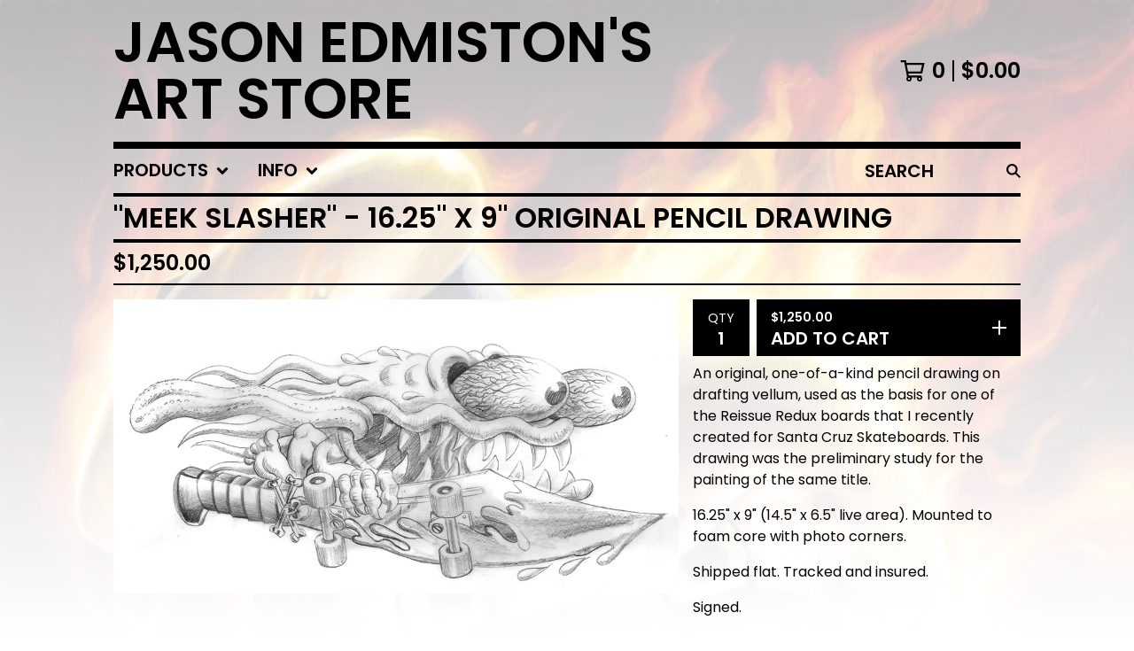

--- FILE ---
content_type: text/html; charset=utf-8
request_url: https://jasonedmiston.bigcartel.com/product/phillips-slasher-16-25-x-9-original-pencil-drawing
body_size: 10590
content:




<!DOCTYPE html>
<html class="fixed-background">
  <head>
    <title>"Meek Slasher" - 16.25" x 9" original pencil drawing | Jason Edmiston's Art Store</title>
    <meta charset="utf-8">
    <meta name="viewport" content="width=device-width, initial-scale=1">
    <link href="/theme_stylesheets/229531638/1741196262/theme.css" media="screen" rel="stylesheet" type="text/css">
    <!-- Served from Big Cartel Storefront -->
<!-- Big Cartel generated meta tags -->
<meta name="generator" content="Big Cartel" />
<meta name="author" content="Jason Edmiston&#39;s Art Store" />
<meta name="description" content="An original, one-of-a-kind pencil drawing on drafting vellum, used as the basis for one of the Reissue Redux boards that I recently created for..." />
<meta name="referrer" content="strict-origin-when-cross-origin" />
<meta name="product_id" content="81857463" />
<meta name="product_name" content="&quot;Meek Slasher&quot; - 16.25&quot; x 9&quot; original pencil drawing" />
<meta name="product_permalink" content="phillips-slasher-16-25-x-9-original-pencil-drawing" />
<meta name="theme_name" content="Roadie" />
<meta name="theme_version" content="1.0.10" />
<meta property="og:type" content="product" />
<meta property="og:site_name" content="Jason Edmiston&#39;s Art Store" />
<meta property="og:title" content="&quot;Meek Slasher&quot; - 16.25&quot; x 9&quot; original pencil drawing" />
<meta property="og:url" content="https://jasonedmiston.bigcartel.com/product/phillips-slasher-16-25-x-9-original-pencil-drawing" />
<meta property="og:description" content="An original, one-of-a-kind pencil drawing on drafting vellum, used as the basis for one of the Reissue Redux boards that I recently created for..." />
<meta property="og:image" content="https://assets.bigcartel.com/product_images/314682408/Slasher+linear.jpg?auto=format&amp;fit=max&amp;h=1200&amp;w=1200" />
<meta property="og:image:secure_url" content="https://assets.bigcartel.com/product_images/314682408/Slasher+linear.jpg?auto=format&amp;fit=max&amp;h=1200&amp;w=1200" />
<meta property="og:price:amount" content="1,250.00" />
<meta property="og:price:currency" content="USD" />
<meta property="og:availability" content="instock" />
<meta name="twitter:card" content="summary_large_image" />
<meta name="twitter:title" content="&quot;Meek Slasher&quot; - 16.25&quot; x 9&quot; original pencil drawing" />
<meta name="twitter:description" content="An original, one-of-a-kind pencil drawing on drafting vellum, used as the basis for one of the Reissue Redux boards that I recently created for..." />
<meta name="twitter:image" content="https://assets.bigcartel.com/product_images/314682408/Slasher+linear.jpg?auto=format&amp;fit=max&amp;h=1200&amp;w=1200" />
<!-- end of generated meta tags -->

<!-- Big Cartel generated link tags -->
<link rel="preconnect" href="https://fonts.googleapis.com" />
<link rel="preconnect" href="https://fonts.gstatic.com" crossorigin="true" />
<link rel="stylesheet" href="//fonts.googleapis.com/css?family=Poppins:300,400,600&amp;display=swap" type="text/css" title="Google Fonts" />
<link rel="canonical" href="https://jasonedmiston.bigcartel.com/product/phillips-slasher-16-25-x-9-original-pencil-drawing" />
<link rel="alternate" href="https://jasonedmiston.bigcartel.com/products.xml" type="application/rss+xml" title="Product Feed" />
<link rel="icon" href="/favicon.svg" type="image/svg+xml" />
<link rel="icon" href="/favicon.ico" type="image/x-icon" />
<link rel="apple-touch-icon" href="/apple-touch-icon.png" />
<!-- end of generated link tags -->

<!-- Big Cartel generated structured data -->
<script type="application/ld+json">
[{"@context":"https://schema.org","@type":"BreadcrumbList","itemListElement":[{"@type":"ListItem","position":1,"name":"Home","item":"https://jasonedmiston.bigcartel.com/"},{"@type":"ListItem","position":2,"name":"Products","item":"https://jasonedmiston.bigcartel.com/products"},{"@type":"ListItem","position":3,"name":"Originals","item":"https://jasonedmiston.bigcartel.com/category/originals"},{"@type":"ListItem","position":4,"name":"\"Meek Slasher\" - 16.25\" x 9\" original pencil drawing","item":"https://jasonedmiston.bigcartel.com/product/phillips-slasher-16-25-x-9-original-pencil-drawing"}]},{"@context":"https://schema.org","@type":"BreadcrumbList","itemListElement":[{"@type":"ListItem","position":1,"name":"Home","item":"https://jasonedmiston.bigcartel.com/"},{"@type":"ListItem","position":2,"name":"Products","item":"https://jasonedmiston.bigcartel.com/products"},{"@type":"ListItem","position":3,"name":"Pencils","item":"https://jasonedmiston.bigcartel.com/category/pencils"},{"@type":"ListItem","position":4,"name":"\"Meek Slasher\" - 16.25\" x 9\" original pencil drawing","item":"https://jasonedmiston.bigcartel.com/product/phillips-slasher-16-25-x-9-original-pencil-drawing"}]}]
</script>
<script type="application/ld+json">
{"@context":"https://schema.org/","@type":"Product","name":"\"Meek Slasher\" - 16.25\" x 9\" original pencil drawing","url":"https://jasonedmiston.bigcartel.com/product/phillips-slasher-16-25-x-9-original-pencil-drawing","description":"An original, one-of-a-kind pencil drawing on drafting vellum, used as the basis for one of the Reissue Redux boards that I recently created for Santa Cruz Skateboards. This drawing was the preliminary study for the painting of the same title.\n\n16.25\u0026quot; x 9\u0026quot; (14.5\u0026quot; x 6.5\u0026quot; live area). Mounted to foam core with photo corners.\n\nShipped flat. Tracked and insured.\n\nSigned.","sku":"81857463","image":["https://assets.bigcartel.com/product_images/314682408/Slasher+linear.jpg?auto=format\u0026fit=max\u0026h=1200\u0026w=1200"],"brand":{"@type":"Brand","name":"Jason Edmiston\u0026#39;s Art Store"},"offers":[{"@type":"Offer","name":"\"Meek Slasher\" - 16.25\" x 9\" original pencil drawing","url":"https://jasonedmiston.bigcartel.com/product/phillips-slasher-16-25-x-9-original-pencil-drawing","sku":"312372987","price":"1250.0","priceCurrency":"USD","priceValidUntil":"2027-01-23","availability":"https://schema.org/InStock","itemCondition":"NewCondition","additionalProperty":[{"@type":"PropertyValue","propertyID":"item_group_id","value":"81857463"}],"shippingDetails":[{"@type":"OfferShippingDetails","shippingDestination":{"@type":"DefinedRegion","addressCountry":"CA"},"shippingRate":{"@type":"MonetaryAmount","value":"20.0","currency":"USD"}},{"@type":"OfferShippingDetails","shippingDestination":{"@type":"DefinedRegion","addressCountry":"US"},"shippingRate":{"@type":"MonetaryAmount","value":"25.0","currency":"USD"}},{"@type":"OfferShippingDetails","shippingDestination":{"@type":"DefinedRegion","addressCountry":"AT"},"shippingRate":{"@type":"MonetaryAmount","value":"40.0","currency":"USD"}},{"@type":"OfferShippingDetails","shippingDestination":{"@type":"DefinedRegion","addressCountry":"AU"},"shippingRate":{"@type":"MonetaryAmount","value":"40.0","currency":"USD"}},{"@type":"OfferShippingDetails","shippingDestination":{"@type":"DefinedRegion","addressCountry":"BE"},"shippingRate":{"@type":"MonetaryAmount","value":"40.0","currency":"USD"}},{"@type":"OfferShippingDetails","shippingDestination":{"@type":"DefinedRegion","addressCountry":"BR"},"shippingRate":{"@type":"MonetaryAmount","value":"40.0","currency":"USD"}},{"@type":"OfferShippingDetails","shippingDestination":{"@type":"DefinedRegion","addressCountry":"CH"},"shippingRate":{"@type":"MonetaryAmount","value":"40.0","currency":"USD"}},{"@type":"OfferShippingDetails","shippingDestination":{"@type":"DefinedRegion","addressCountry":"CZ"},"shippingRate":{"@type":"MonetaryAmount","value":"40.0","currency":"USD"}},{"@type":"OfferShippingDetails","shippingDestination":{"@type":"DefinedRegion","addressCountry":"DE"},"shippingRate":{"@type":"MonetaryAmount","value":"40.0","currency":"USD"}},{"@type":"OfferShippingDetails","shippingDestination":{"@type":"DefinedRegion","addressCountry":"DK"},"shippingRate":{"@type":"MonetaryAmount","value":"40.0","currency":"USD"}},{"@type":"OfferShippingDetails","shippingDestination":{"@type":"DefinedRegion","addressCountry":"ES"},"shippingRate":{"@type":"MonetaryAmount","value":"40.0","currency":"USD"}},{"@type":"OfferShippingDetails","shippingDestination":{"@type":"DefinedRegion","addressCountry":"FI"},"shippingRate":{"@type":"MonetaryAmount","value":"40.0","currency":"USD"}},{"@type":"OfferShippingDetails","shippingDestination":{"@type":"DefinedRegion","addressCountry":"FR"},"shippingRate":{"@type":"MonetaryAmount","value":"40.0","currency":"USD"}},{"@type":"OfferShippingDetails","shippingDestination":{"@type":"DefinedRegion","addressCountry":"GB"},"shippingRate":{"@type":"MonetaryAmount","value":"40.0","currency":"USD"}},{"@type":"OfferShippingDetails","shippingDestination":{"@type":"DefinedRegion","addressCountry":"GR"},"shippingRate":{"@type":"MonetaryAmount","value":"40.0","currency":"USD"}},{"@type":"OfferShippingDetails","shippingDestination":{"@type":"DefinedRegion","addressCountry":"HU"},"shippingRate":{"@type":"MonetaryAmount","value":"40.0","currency":"USD"}},{"@type":"OfferShippingDetails","shippingDestination":{"@type":"DefinedRegion","addressCountry":"IE"},"shippingRate":{"@type":"MonetaryAmount","value":"40.0","currency":"USD"}},{"@type":"OfferShippingDetails","shippingDestination":{"@type":"DefinedRegion","addressCountry":"IL"},"shippingRate":{"@type":"MonetaryAmount","value":"40.0","currency":"USD"}},{"@type":"OfferShippingDetails","shippingDestination":{"@type":"DefinedRegion","addressCountry":"IN"},"shippingRate":{"@type":"MonetaryAmount","value":"40.0","currency":"USD"}},{"@type":"OfferShippingDetails","shippingDestination":{"@type":"DefinedRegion","addressCountry":"IT"},"shippingRate":{"@type":"MonetaryAmount","value":"40.0","currency":"USD"}},{"@type":"OfferShippingDetails","shippingDestination":{"@type":"DefinedRegion","addressCountry":"JP"},"shippingRate":{"@type":"MonetaryAmount","value":"40.0","currency":"USD"}},{"@type":"OfferShippingDetails","shippingDestination":{"@type":"DefinedRegion","addressCountry":"KR"},"shippingRate":{"@type":"MonetaryAmount","value":"40.0","currency":"USD"}},{"@type":"OfferShippingDetails","shippingDestination":{"@type":"DefinedRegion","addressCountry":"NL"},"shippingRate":{"@type":"MonetaryAmount","value":"40.0","currency":"USD"}},{"@type":"OfferShippingDetails","shippingDestination":{"@type":"DefinedRegion","addressCountry":"NO"},"shippingRate":{"@type":"MonetaryAmount","value":"40.0","currency":"USD"}},{"@type":"OfferShippingDetails","shippingDestination":{"@type":"DefinedRegion","addressCountry":"NZ"},"shippingRate":{"@type":"MonetaryAmount","value":"40.0","currency":"USD"}},{"@type":"OfferShippingDetails","shippingDestination":{"@type":"DefinedRegion","addressCountry":"PL"},"shippingRate":{"@type":"MonetaryAmount","value":"40.0","currency":"USD"}},{"@type":"OfferShippingDetails","shippingDestination":{"@type":"DefinedRegion","addressCountry":"PT"},"shippingRate":{"@type":"MonetaryAmount","value":"40.0","currency":"USD"}},{"@type":"OfferShippingDetails","shippingDestination":{"@type":"DefinedRegion","addressCountry":"RO"},"shippingRate":{"@type":"MonetaryAmount","value":"40.0","currency":"USD"}},{"@type":"OfferShippingDetails","shippingDestination":{"@type":"DefinedRegion","addressCountry":"SE"},"shippingRate":{"@type":"MonetaryAmount","value":"40.0","currency":"USD"}},{"@type":"OfferShippingDetails","shippingDestination":{"@type":"DefinedRegion","addressCountry":"SK"},"shippingRate":{"@type":"MonetaryAmount","value":"40.0","currency":"USD"}}]}]}
</script>

<!-- end of generated structured data -->

<script>
  window.bigcartel = window.bigcartel || {};
  window.bigcartel = {
    ...window.bigcartel,
    ...{"account":{"id":1130565,"host":"jasonedmiston.bigcartel.com","bc_host":"jasonedmiston.bigcartel.com","currency":"USD","country":{"code":"CA","name":"Canada"}},"theme":{"name":"Roadie","version":"1.0.10","colors":{"primary_text_color":"#000000","link_text_color":"#000000","link_hover_color":"#056FFA","background_color":"#FFFFFF","button_background_color":"#000000","button_text_color":"#FFFFFF","button_hover_background_color":"#056FFA"}},"checkout":{"payments_enabled":true,"paypal_merchant_id":"RBWR6XYP4UBJW"},"product":{"id":81857463,"name":"\"Meek Slasher\" - 16.25\" x 9\" original pencil drawing","permalink":"phillips-slasher-16-25-x-9-original-pencil-drawing","position":213,"url":"/product/phillips-slasher-16-25-x-9-original-pencil-drawing","status":"active","created_at":"2021-09-01T21:11:58.000Z","has_password_protection":false,"images":[{"url":"https://assets.bigcartel.com/product_images/314682408/Slasher+linear.jpg?auto=format\u0026fit=max\u0026h=1000\u0026w=1000","width":1544,"height":803}],"price":1250.0,"default_price":1250.0,"tax":0.0,"on_sale":false,"description":"An original, one-of-a-kind pencil drawing on drafting vellum, used as the basis for one of the Reissue Redux boards that I recently created for Santa Cruz Skateboards. This drawing was the preliminary study for the painting of the same title.\r\n\r\n16.25\" x 9\" (14.5\" x 6.5\" live area). Mounted to foam core with photo corners.\r\n\r\nShipped flat. Tracked and insured.\r\n\r\nSigned.","has_option_groups":false,"options":[{"id":312372987,"name":"\"Meek Slasher\" - 16.25\" x 9\" original pencil drawing","price":1250.0,"sold_out":false,"has_custom_price":false,"option_group_values":[],"isLowInventory":true,"isAlmostSoldOut":true}],"artists":[],"categories":[{"id":6165843,"name":"Originals","permalink":"originals","url":"/category/originals"},{"id":6200814,"name":"Pencils","permalink":"pencils","url":"/category/pencils"}],"option_groups":[],"shipping":[{"amount_alone":20.0,"amount_with_others":0.0,"country":{"id":7,"name":"Canada","code":"CA"}},{"amount_alone":25.0,"amount_with_others":0.0,"country":{"id":43,"name":"United States","code":"US"}},{"amount_alone":40.0,"amount_with_others":0.0}]},"page":{"type":"product"}}
  }
</script>
<script async src="https://www.paypal.com/sdk/js?client-id=AbPSFDwkxJ_Pxau-Ek8nKIMWIanP8jhAdSXX5MbFoCq_VkpAHX7DZEbfTARicVRWOVUgeUt44lu7oHF-&merchant-id=RBWR6XYP4UBJW&currency=USD&components=messages,buttons" data-partner-attribution-id="BigCartel_SP_PPCP" data-namespace="PayPalSDK"></script>
<style type="text/css">.bc-product-video-embed { width: 100%; max-width: 640px; margin: 0 auto 1rem; } .bc-product-video-embed iframe { aspect-ratio: 16 / 9; width: 100%; border: 0; }</style>
<script type="text/javascript">
  var _bcaq = _bcaq || [];
  _bcaq.push(['_setUrl','stats1.bigcartel.com']);_bcaq.push(['_trackVisit','1130565']);_bcaq.push(['_trackProduct','81857463','1130565']);
  (function() {
    var bca = document.createElement('script'); bca.type = 'text/javascript'; bca.async = true;
    bca.src = '/stats.min.js';
    var s = document.getElementsByTagName('script')[0]; s.parentNode.insertBefore(bca, s);
  })();
</script>
<script src="/assets/currency-formatter-e6d2ec3fd19a4c813ec8b993b852eccecac4da727de1c7e1ecbf0a335278e93a.js"></script>
  
<style></style>
</head>

  <body id="product_page" class="
  fixed-width

  
      below-header no-sidebar
    
  
    left-sidebar
  

 theme show-gutters">
    <a class="skip-link" href="#main">Skip to main content</a>
    <div class="background-image-overlay background-image-overlay-gradient_overlay"></div>
    
    <div class="outer-wrapper fixed-width">
      

      <header class="header">
        <div class="wrapper header-wrapper header-left-align hide-toggle">
          <button class="open-menu hamburger hamburger--squeeze" type="button" title="Open menu">
            <span class="hamburger-box">
              <span class="hamburger-inner"></span>
            </span>
          </button>

          <div class="header-branding">
            <a class="header-home-link" href="/" title="Home">
              
                Jason Edmiston's Art Store
              
            </a>
          </div>

          <a href="/cart" class="header-cart" title="View cart" aria-label="View cart">
            <span class="header-cart-icon"><svg aria-hidden="true" width="28" height="24" viewBox="0 0 32 28" xmlns="http://www.w3.org/2000/svg"><path d="M25.3749929 27.9999278c1.9329635 0 3.4999917-1.5670227 3.4999917-3.4999862 0-.991796-.4131994-1.8865006-1.0760168-2.5233628.1341029-.1041601.2011543-.1766346.2011543-.2174235V20.124952H11.1430856l-.5134952-2.6249937h17.0846227c.6174225 0 1.1513721-.4303426 1.2824829-1.0337195C30.9224827 7.82207961 31.885376 3.5 31.885376 3.5H7.89030864L7.40576172 0H.65624844v2.62499374h4.38812735L8.85027492 22.0773552c-.60364389.6289048-.9752937 1.4820598-.9752937 2.4225864 0 1.9329635 1.56702813 3.4999862 3.49999168 3.4999862 1.9329635 0 3.4999916-1.5670227 3.4999916-3.4999862 0-.5205981-.2102579-1.3028839-.4693821-1.7499958h7.938801c-.2591242.4471119-.4693821 1.2293977-.4693821 1.7461506 0 1.9368087 1.5670281 3.5038314 3.4999916 3.5038314zm1.2817352-13.1249633H10.1160953L8.40380382 6.1249854H28.5587164l-1.9019883 8.7499791zm-15.2817552 10.937474c-.7237532 0-1.3124969-.5887438-1.3124969-1.3124969 0-.7237532.5887437-1.3124969 1.3124969-1.3124969.7237531 0 1.3124969.5887437 1.3124969 1.3124969 0 .7237531-.5887438 1.3124969-1.3124969 1.3124969zm13.9999666 0c-.7237532 0-1.3124969-.5887438-1.3124969-1.3124969 0-.7237532.5887437-1.3124969 1.3124969-1.3124969s1.3124969.5887437 1.3124969 1.3124969c0 .7237531-.5887437 1.3124969-1.3124969 1.3124969z" fill-rule="nonzero"/></svg></span>
            <span class="header-cart-count">0</span>
            <span class="header-cart-total"><span data-currency-amount="0" data-currency-code="USD"><span class="currency_sign">$</span>0.00</span></span>
          </a>

        </div>
      </header>

      <div class="content-wrapper under-header">

        

            <nav class="horizontal-nav main-nav header-nav-container" aria-label="Main navigation">

              <ul class="nav" role="menubar" aria-hidden="false">
                <li class="nav-menu-item" role="menuitem" aria-haspopup="true">

                  
                    <a href="#"><span class="hover-underline">Products <svg aria-hidden="true" width="16" height="10" viewBox="0 0 10 8" xmlns="http://www.w3.org/2000/svg"><path d="M5.52498072 7.00937603l4.24998987-4.24998987c.29376151-.2906182.29376151-.76562318 0-1.05935416L9.06873448.99376537c-.2906182-.29373099-.76562317-.29373099-1.05938468 0L4.99687529 4.00627039 1.98437027.99376537c-.2906182-.29373099-.76562318-.29373099-1.05938468 0L.21874948 1.700032c-.2937615.2906182-.2937615.76562317 0 1.05935416l4.24998987 4.24998987c.2937615.2937615.76873596.2937615 1.05624137 0z" fill-rule="nonzero"/></svg></span></a>
                    <ul aria-hidden="true" role="menu" class="horizontal-nav-links">
                      <li class="horizontal-nav-link " role="menuitem"><a href="/products" tabindex="-1">All</a></li>

                      
                        
                          <li class="horizontal-nav-link"><a href="/category/new-releases" tabindex="-1">New Releases</a></li>
                        
                          <li class="horizontal-nav-link"><a href="/category/eyes-without-a-face" tabindex="-1">Eyes Without A Face</a></li>
                        
                          <li class="horizontal-nav-link"><a href="/category/screen-prints" tabindex="-1">Screen Prints</a></li>
                        
                          <li class="horizontal-nav-link"><a href="/category/giclee-prints" tabindex="-1">Giclee Prints</a></li>
                        
                          <li class="horizontal-nav-link"><a href="/category/originals" tabindex="-1">Originals</a></li>
                        
                          <li class="horizontal-nav-link"><a href="/category/pencils" tabindex="-1">Pencils</a></li>
                        
                          <li class="horizontal-nav-link"><a href="/category/toys" tabindex="-1">Toys</a></li>
                        
                          <li class="horizontal-nav-link"><a href="/category/books" tabindex="-1">Books</a></li>
                        
                          <li class="horizontal-nav-link"><a href="/category/pins" tabindex="-1">Pins</a></li>
                        
                          <li class="horizontal-nav-link"><a href="/category/paint-swatch" tabindex="-1">Paint Swatch</a></li>
                        
                          <li class="horizontal-nav-link"><a href="/category/magazines" tabindex="-1">Magazines</a></li>
                        
                          <li class="horizontal-nav-link"><a href="/category/face-cards" tabindex="-1">Face Cards</a></li>
                        
                          <li class="horizontal-nav-link"><a href="/category/fast-food-birds" tabindex="-1">Fast Food Birds</a></li>
                        
                          <li class="horizontal-nav-link"><a href="/category/keychains" tabindex="-1">Keychains</a></li>
                        
                          <li class="horizontal-nav-link"><a href="/category/holiday-cards" tabindex="-1">Holiday Cards</a></li>
                        
                          <li class="horizontal-nav-link"><a href="/category/letterpress-prints" tabindex="-1">Letterpress Prints</a></li>
                        
                          <li class="horizontal-nav-link"><a href="/category/remarques" tabindex="-1">Remarques</a></li>
                        
                      
                    </ul>
                  
                </li>

                

                
                  <li class="nav-menu-item" role="menuitem" aria-haspopup="true">
                    <a href="#"><span class="hover-underline">Info <svg aria-hidden="true" width="16" height="10" viewBox="0 0 10 8" xmlns="http://www.w3.org/2000/svg"><path d="M5.52498072 7.00937603l4.24998987-4.24998987c.29376151-.2906182.29376151-.76562318 0-1.05935416L9.06873448.99376537c-.2906182-.29373099-.76562317-.29373099-1.05938468 0L4.99687529 4.00627039 1.98437027.99376537c-.2906182-.29373099-.76562318-.29373099-1.05938468 0L.21874948 1.700032c-.2937615.2906182-.2937615.76562317 0 1.05935416l4.24998987 4.24998987c.2937615.2937615.76873596.2937615 1.05624137 0z" fill-rule="nonzero"/></svg></span></a>
                    <ul aria-hidden="true" role="menu" class="horizontal-nav-links">
                      
                        <li class="horizontal-nav-link" role="menuitem"><a href="/f-a-q" tabindex="-1">F.A.Q</a></li></li>
                      
                      <li class="horizontal-nav-link" role="menuitem"><a href="/contact" tabindex="-1">Contact</a></li>
                      
                        <li class="horizontal-nav-link" role="menuitem"><a href="http://jasonedmiston.com" tabindex="-1">Back to site</a></li>
                      
                    </ul>
                  </li>
                

              </ul>

              
                <section class="nav-section nav-section-search">
                  <form class="search-form" name="search" action="/products" method="get" accept-charset="utf8">
                    <input type="hidden" name="utf8" value='✓'>
                    <label for="below-header-search-input" class="visually-hidden">Search products</label>
                    <input id="below-header-search-input" class="search-input" name="search" placeholder="Search" type="text" autocomplete="off" />
                    <button class="button min-btn search-button" type="submit" title="Search"><svg width="16" height="16" viewBox="0 0 16 16" xmlns="http://www.w3.org/2000/svg"><path d="M6.31895387 0c3.48986186 0 6.31895383 2.82909201 6.31895383 6.31895387 0 1.36478192-.4326703 2.62850826-1.1683262 3.66149429L16 14.5106083 14.5106083 16l-4.53016014-4.5304185c-1.03298603.7356559-2.29671237 1.1683262-3.66149429 1.1683262C2.82909201 12.6379077 0 9.80881573 0 6.31895387S2.82909201 0 6.31895387 0zm0 2.10631796c-2.32657457 0-4.21263591 1.88606134-4.21263591 4.21263591 0 2.32657458 1.88606134 4.21263593 4.21263591 4.21263593 2.32657458 0 4.21263593-1.88606135 4.21263593-4.21263593 0-2.32657457-1.88606135-4.21263591-4.21263593-4.21263591z" fill-rule="evenodd"/></svg></button>
                  </form>
                </section>
              

            </nav>

        

        <aside class="sidebar left-sidebar">
          
          <nav class="sidebar-nav" aria-label="Main navigation">
            <div class="nav-section nav-section-cart">
              <a href="/cart" class="nav-cart-link" title="View cart" aria-label="View cart">
                <span class="sidebar-cart-title">Cart</span>
                <span class="sidebar-cart-count">0</span>
                <span class="sidebar-cart-total"><span data-currency-amount="0" data-currency-code="USD"><span class="currency_sign">$</span>0.00</span></span>
              </a>
            </div>
            
              <div class="nav-section nav-section-search">
                <form class="search-form" name="search" action="/products" method="get" accept-charset="utf8">
                  <input type="hidden" name="utf8" value='✓'>
                  <label for="sidebar-search-input" class="visually-hidden">Search products</label>
                  <input id="sidebar-search-input" class="search-input" name="search" placeholder="Search" type="text" autocomplete="off" />
                  <button class="button min-btn search-button" type="submit" title="Search"><svg width="18" height="18" viewBox="0 0 16 16" xmlns="http://www.w3.org/2000/svg"><path d="M6.31895387 0c3.48986186 0 6.31895383 2.82909201 6.31895383 6.31895387 0 1.36478192-.4326703 2.62850826-1.1683262 3.66149429L16 14.5106083 14.5106083 16l-4.53016014-4.5304185c-1.03298603.7356559-2.29671237 1.1683262-3.66149429 1.1683262C2.82909201 12.6379077 0 9.80881573 0 6.31895387S2.82909201 0 6.31895387 0zm0 2.10631796c-2.32657457 0-4.21263591 1.88606134-4.21263591 4.21263591 0 2.32657458 1.88606134 4.21263593 4.21263591 4.21263593 2.32657458 0 4.21263593-1.88606135 4.21263593-4.21263593 0-2.32657457-1.88606135-4.21263591-4.21263593-4.21263591z" fill-rule="evenodd"/></svg></button>
                </form>
              </div>
            

            <div class="nav-section nav-section-categories" data-type="categories">
              <div class="nav-section-title">
                
                  <button class="button min-btn toggle-nav" aria-label="Toggle category list">
                    Products
                    <svg aria-hidden="true" class="toggle-expand-icon" width="12" height="12" viewBox="0 0 12 12" xmlns="http://www.w3.org/2000/svg"><path d="M7 0v5h5v2H7v5H5V7H0V5h5V0z" fill-rule="evenodd"/></svg>
                    <svg aria-hidden="true" class="toggle-collapse-icon" width="12" height="2" viewBox="0 0 12 2" xmlns="http://www.w3.org/2000/svg"><path d="M12 0v2H0V0z" fill-rule="evenodd"/></svg>
                  </button>
                
              </div>
              
                <ul class="sidebar-nav-links sidebar-category-links">
                  <li class="sidebar-nav-link"><a href="/products">All</a></li>
                  
                    <li class="sidebar-nav-link"><a title="View New Releases" href="/category/new-releases">New Releases</a></li>
                  
                    <li class="sidebar-nav-link"><a title="View Eyes Without A Face" href="/category/eyes-without-a-face">Eyes Without A Face</a></li>
                  
                    <li class="sidebar-nav-link"><a title="View Screen Prints" href="/category/screen-prints">Screen Prints</a></li>
                  
                    <li class="sidebar-nav-link"><a title="View Giclee Prints" href="/category/giclee-prints">Giclee Prints</a></li>
                  
                    <li class="sidebar-nav-link"><a title="View Originals" href="/category/originals">Originals</a></li>
                  
                    <li class="sidebar-nav-link"><a title="View Pencils" href="/category/pencils">Pencils</a></li>
                  
                    <li class="sidebar-nav-link"><a title="View Toys" href="/category/toys">Toys</a></li>
                  
                    <li class="sidebar-nav-link"><a title="View Books" href="/category/books">Books</a></li>
                  
                    <li class="sidebar-nav-link"><a title="View Pins" href="/category/pins">Pins</a></li>
                  
                    <li class="sidebar-nav-link"><a title="View Paint Swatch" href="/category/paint-swatch">Paint Swatch</a></li>
                  
                    <li class="sidebar-nav-link"><a title="View Magazines" href="/category/magazines">Magazines</a></li>
                  
                    <li class="sidebar-nav-link"><a title="View Face Cards" href="/category/face-cards">Face Cards</a></li>
                  
                    <li class="sidebar-nav-link"><a title="View Fast Food Birds" href="/category/fast-food-birds">Fast Food Birds</a></li>
                  
                    <li class="sidebar-nav-link"><a title="View Keychains" href="/category/keychains">Keychains</a></li>
                  
                    <li class="sidebar-nav-link"><a title="View Holiday Cards" href="/category/holiday-cards">Holiday Cards</a></li>
                  
                    <li class="sidebar-nav-link"><a title="View Letterpress Prints" href="/category/letterpress-prints">Letterpress Prints</a></li>
                  
                    <li class="sidebar-nav-link"><a title="View Remarques" href="/category/remarques">Remarques</a></li>
                  
                </ul>
              
            </div>

            

            <div class="nav-section nav-section-info">
              <ul class="sidebar-nav-links compact-nav-links">
                
                  <li class="sidebar-nav-link medium-border"><a title="View F.A.Q" href="/f-a-q">F.A.Q</a></li>
                
                <li class="sidebar-nav-link medium-border"><a href="/contact">Contact</a></li>
                
                  <li class="sidebar-nav-link medium-border"><a href="http://jasonedmiston.com">Back to site</a></li>
                
              </ul>
            </div>
            
            <div class="nav-section nav-section-credit">
              <div class="badge"><a href="https://www.bigcartel.com/?utm_source=bigcartel&utm_medium=storefront&utm_campaign=1130565&utm_term=jasonedmiston" data-bc-hook="attribution" rel="nofollow">Powered by Big Cartel</a></div>
            </div>
          </nav>
        </aside>

        <main class="main main-product" id="main">
          
            

<div class="page-heading product-heading">
  <h1 class="page-title">"Meek Slasher" - 16.25" x 9" original pencil drawing</h1>
</div>
<div class="page-subheading">
  <div class="page-subheading-price">
    
      <span data-currency-amount="1250.0" data-currency-code="USD"><span class="currency_sign">$</span>1,250.00</span>
    
  </div>
  
</div>
<div class="product-page-columns">
  <div class="product-images product-image-zooming product-images-thumbs">
    <div class="primary-product-image-container">
      <img class="product-image primary-product-image product-image-zoom" src="https://assets.bigcartel.com/product_images/314682408/Slasher+linear.jpg?auto=format&fit=max&w=1000" data-zoom="https://assets.bigcartel.com/product_images/314682408/Slasher+linear.jpg?auto=format&fit=max&w=1500" alt="&quot;Meek Slasher&quot; - 16.25&quot; x 9&quot; original pencil drawing">
    </div>
    
  </div>
  <div class="product-details product-active">
    
      <form method="post" class="product-form show-sold-out" action="/cart" accept-charset="utf8">
        <input type="hidden" name="utf8" value='✓'>
        
          <input type="hidden" name="cart[add][id]" id="option" value="312372987" />
        
        <div class="product-form-controls">
          <div class="product-form-quantity-button">
            <label class="product-form-quantity ">
              <span class="product-quantity-label">Qty</span>
              <input autocomplete="off" type="number" class="product-quantity" id="quantity" name="cart[add][quantity]" type="text" min="1" value="1" >
            </label>
            <button class="button add-to-cart-button" name="submit" type="submit" title="Add to Cart" data-adding-text="Adding..." data-added-text="Added!" data-add-title="Add to Cart" data-sold-title="Sold out"data-selected-price="1250.0">
              <span class="button-add-price  visible"><span data-currency-amount="1250.0" data-currency-code="USD"><span class="currency_sign">$</span>1,250.00</span></span>
              <span class="button-add-text">Add to Cart</span>
              <span class="button-add-icon">
                <svg class="plus-icon" aria-hidden="true" width="16" height="16" viewBox="0 0 16 16" xmlns="http://www.w3.org/2000/svg"><path d="M9 0v7h7v2H9v7H7V8.999L0 9V7l7-.001V0z" fill-rule="evenodd"/></svg>
                <svg class="check-icon" aria-hidden="true" width="21" height="16" viewBox="0 0 21 16" xmlns="http://www.w3.org/2000/svg"><path d="M1.39130435 8.34782609l4.86956522 4.86956521L19.4782609 0l1.3913043 1.39130435L6.26086957 16 0 9.73913043z" fill-rule="evenodd"/></svg>
              </span>
            </button>
            <div class="product-form-cart-link-container">
              <a class="product-form-cart-link" href="/cart">
                <svg class="product-form-cart-link-icon product-form-cart-link-cart-icon" aria-hidden="true" width="32" height="28" viewBox="0 0 32 28" xmlns="http://www.w3.org/2000/svg"><path d="M25.3749929 27.9999278c1.9329635 0 3.4999917-1.5670227 3.4999917-3.4999862 0-.991796-.4131994-1.8865006-1.0760168-2.5233628.1341029-.1041601.2011543-.1766346.2011543-.2174235V20.124952H11.1430856l-.5134952-2.6249937h17.0846227c.6174225 0 1.1513721-.4303426 1.2824829-1.0337195C30.9224827 7.82207961 31.885376 3.5 31.885376 3.5H7.89030864L7.40576172 0H.65624844v2.62499374h4.38812735L8.85027492 22.0773552c-.60364389.6289048-.9752937 1.4820598-.9752937 2.4225864 0 1.9329635 1.56702813 3.4999862 3.49999168 3.4999862 1.9329635 0 3.4999916-1.5670227 3.4999916-3.4999862 0-.5205981-.2102579-1.3028839-.4693821-1.7499958h7.938801c-.2591242.4471119-.4693821 1.2293977-.4693821 1.7461506 0 1.9368087 1.5670281 3.5038314 3.4999916 3.5038314zm1.2817352-13.1249633H10.1160953L8.40380382 6.1249854H28.5587164l-1.9019883 8.7499791zm-15.2817552 10.937474c-.7237532 0-1.3124969-.5887438-1.3124969-1.3124969 0-.7237532.5887437-1.3124969 1.3124969-1.3124969.7237531 0 1.3124969.5887437 1.3124969 1.3124969 0 .7237531-.5887438 1.3124969-1.3124969 1.3124969zm13.9999666 0c-.7237532 0-1.3124969-.5887438-1.3124969-1.3124969 0-.7237532.5887437-1.3124969 1.3124969-1.3124969s1.3124969.5887437 1.3124969 1.3124969c0 .7237531-.5887437 1.3124969-1.3124969 1.3124969z" fill-rule="nonzero"/></svg>
                <span class="product-form-cart-link-text">Go to Cart</span>
                <svg class="product-form-cart-link-icon product-form-cart-link-arrow-icon" aria-hidden="true" width="21" height="20" viewBox="0 0 21 20" xmlns="http://www.w3.org/2000/svg"><path d="M10.445798 0l9.9966372 9.99663714-.0035344.00381736.0035344.0029084L10.445798 20l-1.87436943-1.8743695L15.1964286 11.5H0v-3h15.1964286L8.57142857 1.87436946z" fill-rule="evenodd"/></svg>
              </a>
            </div>
          </div>
          
          
        </div>
      </form>
    
    
    
      <div class="product-detail-tab-section product-description">
        <p>An original, one-of-a-kind pencil drawing on drafting vellum, used as the basis for one of the Reissue Redux boards that I recently created for Santa Cruz Skateboards. This drawing was the preliminary study for the painting of the same title.</p>
<p>16.25" x 9" (14.5" x 6.5" live area). Mounted to foam core with photo corners.</p>
<p>Shipped flat. Tracked and insured.</p>
<p>Signed.</p>
      </div>
    
    
  </div>
</div>



  <aside class="related-products-container" data-num-products="3" role="complementary" aria-label="Related products">
    <div class="all-similar-products" style="display: none">
          
            
              
              
              
              <a class="prod-thumb product-image-small under_image left-align crop-to-square show-quickview" href="/product/the-devil-s-eyes-13-x-16-original-pencil-drawing" title="View &quot;The Devil&#39;s Eyes&quot; - 13&quot; x 16&quot; original pencil drawing">
                <div class="prod-thumb-container">
                  <figure class="product-list-image-container">
                    <img alt="" class="lazy product-list-image 
                
                  image-tall
                
              " src="https://assets.bigcartel.com/product_images/374985181/Halloween+TV+edit+side+profile+linear.jpg?auto=format&fit=max&w=50" data-src="https://assets.bigcartel.com/product_images/374985181/Halloween+TV+edit+side+profile+linear.jpg?auto=format&fit=max&w=350" data-srcset="https://assets.bigcartel.com/product_images/374985181/Halloween+TV+edit+side+profile+linear.jpg?auto=format&fit=max&w=700 2x, https://assets.bigcartel.com/product_images/374985181/Halloween+TV+edit+side+profile+linear.jpg?auto=format&fit=max&w=350 1x">
                    
                  </figure>
                </div>
                <div class="prod-thumb-info">
                  <div class="prod-thumb-background"></div>
                  <div class="prod-thumb-info-headers">
                    <div class="prod-thumb-name">"The Devil's Eyes" - 13" x 16" original pencil drawing</div>
                    <div class="prod-thumb-price">
                      
                        <span data-currency-amount="2000.0" data-currency-code="USD"><span class="currency_sign">$</span>2,000.00</span>
                      
                    </div>
                    
                  </div>
                </div>
              </a>
            
          
            
              
              
              
              <a class="prod-thumb product-image-small under_image left-align crop-to-square show-quickview" href="/product/a-fucking-pencil-hand-embellished-ewaf-pencil" title="View &quot;A Fucking Pencil&quot; - hand embellished EWAF pencil">
                <div class="prod-thumb-container">
                  <figure class="product-list-image-container">
                    <img alt="" class="lazy product-list-image 
                
                  image-square
                
              " src="https://assets.bigcartel.com/product_images/247682582/John+Wick+pencil.jpg?auto=format&fit=max&w=50" data-src="https://assets.bigcartel.com/product_images/247682582/John+Wick+pencil.jpg?auto=format&fit=max&w=350" data-srcset="https://assets.bigcartel.com/product_images/247682582/John+Wick+pencil.jpg?auto=format&fit=max&w=700 2x, https://assets.bigcartel.com/product_images/247682582/John+Wick+pencil.jpg?auto=format&fit=max&w=350 1x">
                    
                  </figure>
                </div>
                <div class="prod-thumb-info">
                  <div class="prod-thumb-background"></div>
                  <div class="prod-thumb-info-headers">
                    <div class="prod-thumb-name">"A Fucking Pencil" - hand embellished EWAF pencil</div>
                    <div class="prod-thumb-price">
                      
                        <span data-currency-amount="5.0" data-currency-code="USD"><span class="currency_sign">$</span>5.00</span>
                      
                    </div>
                    
                  </div>
                </div>
              </a>
            
          
            
              
              
              
              <a class="prod-thumb product-image-small under_image left-align crop-to-square show-quickview" href="/product/the-boy-wonder-6-25-x-2-5-original-pencil-drawing" title="View &quot;The Boy Wonder&quot; - 6.25&quot; x 2.5&quot; original pencil drawing">
                <div class="prod-thumb-container">
                  <figure class="product-list-image-container">
                    <img alt="" class="lazy product-list-image 
                
                  image-wide
                
              " src="https://assets.bigcartel.com/product_images/350004718/Robin+Animated+EWAF+linear.jpg?auto=format&fit=max&w=50" data-src="https://assets.bigcartel.com/product_images/350004718/Robin+Animated+EWAF+linear.jpg?auto=format&fit=max&w=350" data-srcset="https://assets.bigcartel.com/product_images/350004718/Robin+Animated+EWAF+linear.jpg?auto=format&fit=max&w=700 2x, https://assets.bigcartel.com/product_images/350004718/Robin+Animated+EWAF+linear.jpg?auto=format&fit=max&w=350 1x">
                    
                  </figure>
                </div>
                <div class="prod-thumb-info">
                  <div class="prod-thumb-background"></div>
                  <div class="prod-thumb-info-headers">
                    <div class="prod-thumb-name">"The Boy Wonder" - 6.25" x 2.5" original pencil drawing</div>
                    <div class="prod-thumb-price">
                      
                        <span data-currency-amount="300.0" data-currency-code="USD"><span class="currency_sign">$</span>300.00</span>
                      
                    </div>
                    
                  </div>
                </div>
              </a>
            
          
            
              
              
              
              <a class="prod-thumb product-image-small under_image left-align crop-to-square show-quickview" href="/product/henchman-6-25-x-2-5-original-pencil-drawing" title="View &quot;Henchman&quot; - 6.25&quot; x 2.5&quot; original pencil drawing">
                <div class="prod-thumb-container">
                  <figure class="product-list-image-container">
                    <img alt="" class="lazy product-list-image 
                
                  image-wide
                
              " src="https://assets.bigcartel.com/product_images/337743456/Minion+Stuart+EWAF+linear.jpg?auto=format&fit=max&w=50" data-src="https://assets.bigcartel.com/product_images/337743456/Minion+Stuart+EWAF+linear.jpg?auto=format&fit=max&w=350" data-srcset="https://assets.bigcartel.com/product_images/337743456/Minion+Stuart+EWAF+linear.jpg?auto=format&fit=max&w=700 2x, https://assets.bigcartel.com/product_images/337743456/Minion+Stuart+EWAF+linear.jpg?auto=format&fit=max&w=350 1x">
                    
                  </figure>
                </div>
                <div class="prod-thumb-info">
                  <div class="prod-thumb-background"></div>
                  <div class="prod-thumb-info-headers">
                    <div class="prod-thumb-name">"Henchman" - 6.25" x 2.5" original pencil drawing</div>
                    <div class="prod-thumb-price">
                      
                        <span data-currency-amount="500.0" data-currency-code="USD"><span class="currency_sign">$</span>500.00</span>
                      
                    </div>
                    
                  </div>
                </div>
              </a>
            
          
            
              
              
              
              <a class="prod-thumb product-image-small under_image left-align crop-to-square show-quickview" href="/product/mummies-6-25-x-2-5-original-pencil-drawing" title="View &quot;Mummies&quot; - 6.25&quot; x 2.5&quot; original pencil drawing">
                <div class="prod-thumb-container">
                  <figure class="product-list-image-container">
                    <img alt="" class="lazy product-list-image 
                
                  image-wide
                
              " src="https://assets.bigcartel.com/product_images/350004658/Brendan+Fraser+Mummy+EWAF+linear.jpg?auto=format&fit=max&w=50" data-src="https://assets.bigcartel.com/product_images/350004658/Brendan+Fraser+Mummy+EWAF+linear.jpg?auto=format&fit=max&w=350" data-srcset="https://assets.bigcartel.com/product_images/350004658/Brendan+Fraser+Mummy+EWAF+linear.jpg?auto=format&fit=max&w=700 2x, https://assets.bigcartel.com/product_images/350004658/Brendan+Fraser+Mummy+EWAF+linear.jpg?auto=format&fit=max&w=350 1x">
                    
                  </figure>
                </div>
                <div class="prod-thumb-info">
                  <div class="prod-thumb-background"></div>
                  <div class="prod-thumb-info-headers">
                    <div class="prod-thumb-name">"Mummies" - 6.25" x 2.5" original pencil drawing</div>
                    <div class="prod-thumb-price">
                      
                        <span data-currency-amount="500.0" data-currency-code="USD"><span class="currency_sign">$</span>500.00</span>
                      
                    </div>
                    
                  </div>
                </div>
              </a>
            
          
            
              
              
              
              <a class="prod-thumb product-image-small under_image left-align crop-to-square show-quickview" href="/product/claws-6-25-x-2-5-original-pencil-drawing" title="View &quot;Claws&quot; - 6.25&quot; x 2.5&quot; original pencil drawing">
                <div class="prod-thumb-container">
                  <figure class="product-list-image-container">
                    <img alt="" class="lazy product-list-image 
                
                  image-wide
                
              " src="https://assets.bigcartel.com/product_images/346140400/Catwoman+The+Batman+EWAF+linear.jpg?auto=format&fit=max&w=50" data-src="https://assets.bigcartel.com/product_images/346140400/Catwoman+The+Batman+EWAF+linear.jpg?auto=format&fit=max&w=350" data-srcset="https://assets.bigcartel.com/product_images/346140400/Catwoman+The+Batman+EWAF+linear.jpg?auto=format&fit=max&w=700 2x, https://assets.bigcartel.com/product_images/346140400/Catwoman+The+Batman+EWAF+linear.jpg?auto=format&fit=max&w=350 1x">
                    
                  </figure>
                </div>
                <div class="prod-thumb-info">
                  <div class="prod-thumb-background"></div>
                  <div class="prod-thumb-info-headers">
                    <div class="prod-thumb-name">"Claws" - 6.25" x 2.5" original pencil drawing</div>
                    <div class="prod-thumb-price">
                      
                        <span data-currency-amount="500.0" data-currency-code="USD"><span class="currency_sign">$</span>500.00</span>
                      
                    </div>
                    
                  </div>
                </div>
              </a>
            
          
            
              
              
              
              <a class="prod-thumb product-image-small under_image left-align crop-to-square show-quickview" href="/product/laundry-taxes-6-25-x-2-5-original-pencil-drawing" title="View &quot;Laundry &amp; Taxes&quot; - 6.25&quot; x 2.5&quot; original pencil drawing">
                <div class="prod-thumb-container">
                  <figure class="product-list-image-container">
                    <img alt="" class="lazy product-list-image 
                
                  image-wide
                
              " src="https://assets.bigcartel.com/product_images/350004805/Everything+Everywhere+EWAF+linear.jpg?auto=format&fit=max&w=50" data-src="https://assets.bigcartel.com/product_images/350004805/Everything+Everywhere+EWAF+linear.jpg?auto=format&fit=max&w=350" data-srcset="https://assets.bigcartel.com/product_images/350004805/Everything+Everywhere+EWAF+linear.jpg?auto=format&fit=max&w=700 2x, https://assets.bigcartel.com/product_images/350004805/Everything+Everywhere+EWAF+linear.jpg?auto=format&fit=max&w=350 1x">
                    
                  </figure>
                </div>
                <div class="prod-thumb-info">
                  <div class="prod-thumb-background"></div>
                  <div class="prod-thumb-info-headers">
                    <div class="prod-thumb-name">"Laundry & Taxes" - 6.25" x 2.5" original pencil drawing</div>
                    <div class="prod-thumb-price">
                      
                        <span data-currency-amount="500.0" data-currency-code="USD"><span class="currency_sign">$</span>500.00</span>
                      
                    </div>
                    
                  </div>
                </div>
              </a>
            
          
            
              
              
              
              <a class="prod-thumb product-image-small under_image left-align crop-to-square show-quickview" href="/product/emissary-from-hell-6-25-x-2-5-original-pencil-drawing" title="View &quot;Emissary From Hell&quot; - 6.25&quot; x 2.5&quot; original pencil drawing">
                <div class="prod-thumb-container">
                  <figure class="product-list-image-container">
                    <img alt="" class="lazy product-list-image 
                
                  image-wide
                
              " src="https://assets.bigcartel.com/product_images/337743663/Spiderman+Japanese+EWAF+linear.jpg?auto=format&fit=max&w=50" data-src="https://assets.bigcartel.com/product_images/337743663/Spiderman+Japanese+EWAF+linear.jpg?auto=format&fit=max&w=350" data-srcset="https://assets.bigcartel.com/product_images/337743663/Spiderman+Japanese+EWAF+linear.jpg?auto=format&fit=max&w=700 2x, https://assets.bigcartel.com/product_images/337743663/Spiderman+Japanese+EWAF+linear.jpg?auto=format&fit=max&w=350 1x">
                    
                  </figure>
                </div>
                <div class="prod-thumb-info">
                  <div class="prod-thumb-background"></div>
                  <div class="prod-thumb-info-headers">
                    <div class="prod-thumb-name">"Emissary From Hell" - 6.25" x 2.5" original pencil drawing</div>
                    <div class="prod-thumb-price">
                      
                        <span data-currency-amount="350.0" data-currency-code="USD"><span class="currency_sign">$</span>350.00</span>
                      
                    </div>
                    
                  </div>
                </div>
              </a>
            
          
            
              
              
              
              <a class="prod-thumb product-image-small under_image left-align crop-to-square show-quickview" href="/product/directors-carpenter-8-x-10-original-pencil-drawing" title="View &quot;Directors: Carpenter&quot; - 8&quot; x 10&quot; original pencil drawing">
                <div class="prod-thumb-container">
                  <figure class="product-list-image-container">
                    <img alt="" class="lazy product-list-image 
                
                  image-tall
                
              " src="https://assets.bigcartel.com/product_images/374985073/Carpenter+portrait+linear+edit.jpg?auto=format&fit=max&w=50" data-src="https://assets.bigcartel.com/product_images/374985073/Carpenter+portrait+linear+edit.jpg?auto=format&fit=max&w=350" data-srcset="https://assets.bigcartel.com/product_images/374985073/Carpenter+portrait+linear+edit.jpg?auto=format&fit=max&w=700 2x, https://assets.bigcartel.com/product_images/374985073/Carpenter+portrait+linear+edit.jpg?auto=format&fit=max&w=350 1x">
                    
                  </figure>
                </div>
                <div class="prod-thumb-info">
                  <div class="prod-thumb-background"></div>
                  <div class="prod-thumb-info-headers">
                    <div class="prod-thumb-name">"Directors: Carpenter" - 8" x 10" original pencil drawing</div>
                    <div class="prod-thumb-price">
                      
                        <span data-currency-amount="500.0" data-currency-code="USD"><span class="currency_sign">$</span>500.00</span>
                      
                    </div>
                    
                  </div>
                </div>
              </a>
            
          
            
              
              
              
              <a class="prod-thumb product-image-small under_image left-align crop-to-square show-quickview" href="/product/cobra-commander-ascends-16-x-21-original-pencil-drawing" title="View &quot;Cobra Commander Ascends&quot; - 16&quot; x 21&quot; original pencil drawing">
                <div class="prod-thumb-container">
                  <figure class="product-list-image-container">
                    <img alt="" class="lazy product-list-image 
                
                  image-tall
                
              " src="https://assets.bigcartel.com/product_images/374943916/Cobra+Commander+Napoleon+linear.jpg?auto=format&fit=max&w=50" data-src="https://assets.bigcartel.com/product_images/374943916/Cobra+Commander+Napoleon+linear.jpg?auto=format&fit=max&w=350" data-srcset="https://assets.bigcartel.com/product_images/374943916/Cobra+Commander+Napoleon+linear.jpg?auto=format&fit=max&w=700 2x, https://assets.bigcartel.com/product_images/374943916/Cobra+Commander+Napoleon+linear.jpg?auto=format&fit=max&w=350 1x">
                    
                  </figure>
                </div>
                <div class="prod-thumb-info">
                  <div class="prod-thumb-background"></div>
                  <div class="prod-thumb-info-headers">
                    <div class="prod-thumb-name">"Cobra Commander Ascends" - 16" x 21" original pencil drawing</div>
                    <div class="prod-thumb-price">
                      
                        <span data-currency-amount="1750.0" data-currency-code="USD"><span class="currency_sign">$</span>1,750.00</span>
                      
                    </div>
                    
                  </div>
                </div>
              </a>
            
          
            
              
              
              
              <a class="prod-thumb product-image-small under_image left-align crop-to-square show-quickview" href="/product/cobra-commander-s-lair-15-x-19-original-pencil-drawing" title="View &quot;Cobra Commander&#39;s Lair&quot; - 15&quot; x 19&quot; original pencil drawing">
                <div class="prod-thumb-container">
                  <figure class="product-list-image-container">
                    <img alt="" class="lazy product-list-image 
                
                  image-tall
                
              " src="https://assets.bigcartel.com/product_images/346243234/Cobra+Commander+Lair+og+linear.jpg?auto=format&fit=max&w=50" data-src="https://assets.bigcartel.com/product_images/346243234/Cobra+Commander+Lair+og+linear.jpg?auto=format&fit=max&w=350" data-srcset="https://assets.bigcartel.com/product_images/346243234/Cobra+Commander+Lair+og+linear.jpg?auto=format&fit=max&w=700 2x, https://assets.bigcartel.com/product_images/346243234/Cobra+Commander+Lair+og+linear.jpg?auto=format&fit=max&w=350 1x">
                    
                  </figure>
                </div>
                <div class="prod-thumb-info">
                  <div class="prod-thumb-background"></div>
                  <div class="prod-thumb-info-headers">
                    <div class="prod-thumb-name">"Cobra Commander's Lair" - 15" x 19" original pencil drawing</div>
                    <div class="prod-thumb-price">
                      
                        <span data-currency-amount="1750.0" data-currency-code="USD"><span class="currency_sign">$</span>1,750.00</span>
                      
                    </div>
                    
                  </div>
                </div>
              </a>
            
          
            
              
              
              
              <a class="prod-thumb product-image-small under_image left-align crop-to-square show-quickview" href="/product/herman-munster-9-x-12-original-pencil-prelim" title="View &quot;Herman Munster&quot; - 9&quot; x 12&quot; original pencil prelim">
                <div class="prod-thumb-container">
                  <figure class="product-list-image-container">
                    <img alt="" class="lazy product-list-image 
                
                  image-tall
                
              " src="https://assets.bigcartel.com/product_images/324485994/Herman+Munster+linear.jpg?auto=format&fit=max&w=50" data-src="https://assets.bigcartel.com/product_images/324485994/Herman+Munster+linear.jpg?auto=format&fit=max&w=350" data-srcset="https://assets.bigcartel.com/product_images/324485994/Herman+Munster+linear.jpg?auto=format&fit=max&w=700 2x, https://assets.bigcartel.com/product_images/324485994/Herman+Munster+linear.jpg?auto=format&fit=max&w=350 1x">
                    
                  </figure>
                </div>
                <div class="prod-thumb-info">
                  <div class="prod-thumb-background"></div>
                  <div class="prod-thumb-info-headers">
                    <div class="prod-thumb-name">"Herman Munster" - 9" x 12" original pencil prelim</div>
                    <div class="prod-thumb-price">
                      
                        <span data-currency-amount="750.0" data-currency-code="USD"><span class="currency_sign">$</span>750.00</span>
                      
                    </div>
                    
                  </div>
                </div>
              </a>
            
          
            
              
              
              
              <a class="prod-thumb product-image-small under_image left-align crop-to-square show-quickview" href="/product/grandpa-munster-9-x-12-original-pencil-prelim" title="View &quot;Grandpa Munster&quot; - 9&quot; x 12&quot; original pencil prelim">
                <div class="prod-thumb-container">
                  <figure class="product-list-image-container">
                    <img alt="" class="lazy product-list-image 
                
                  image-tall
                
              " src="https://assets.bigcartel.com/product_images/324485748/Grampa+Munster+linear.jpg?auto=format&fit=max&w=50" data-src="https://assets.bigcartel.com/product_images/324485748/Grampa+Munster+linear.jpg?auto=format&fit=max&w=350" data-srcset="https://assets.bigcartel.com/product_images/324485748/Grampa+Munster+linear.jpg?auto=format&fit=max&w=700 2x, https://assets.bigcartel.com/product_images/324485748/Grampa+Munster+linear.jpg?auto=format&fit=max&w=350 1x">
                    
                  </figure>
                </div>
                <div class="prod-thumb-info">
                  <div class="prod-thumb-background"></div>
                  <div class="prod-thumb-info-headers">
                    <div class="prod-thumb-name">"Grandpa Munster" - 9" x 12" original pencil prelim</div>
                    <div class="prod-thumb-price">
                      
                        <span data-currency-amount="750.0" data-currency-code="USD"><span class="currency_sign">$</span>750.00</span>
                      
                    </div>
                    
                  </div>
                </div>
              </a>
            
          
            
          
            
              
              
              
              <a class="prod-thumb product-image-small under_image left-align crop-to-square show-quickview" href="/product/smothered-covered-and-feathered-11-x-14-original-pencil-drawing" title="View &quot;Smothered, Covered and Feathered&quot; - 11&quot; x 14&quot; original pencil drawing">
                <div class="prod-thumb-container">
                  <figure class="product-list-image-container">
                    <img alt="" class="lazy product-list-image 
                
                  image-tall
                
              " src="https://assets.bigcartel.com/product_images/324483621/Smothered+and+Feathered+linear.jpg?auto=format&fit=max&w=50" data-src="https://assets.bigcartel.com/product_images/324483621/Smothered+and+Feathered+linear.jpg?auto=format&fit=max&w=350" data-srcset="https://assets.bigcartel.com/product_images/324483621/Smothered+and+Feathered+linear.jpg?auto=format&fit=max&w=700 2x, https://assets.bigcartel.com/product_images/324483621/Smothered+and+Feathered+linear.jpg?auto=format&fit=max&w=350 1x">
                    
                  </figure>
                </div>
                <div class="prod-thumb-info">
                  <div class="prod-thumb-background"></div>
                  <div class="prod-thumb-info-headers">
                    <div class="prod-thumb-name">"Smothered, Covered and Feathered" - 11" x 14" original pencil drawing</div>
                    <div class="prod-thumb-price">
                      
                        <span data-currency-amount="750.0" data-currency-code="USD"><span class="currency_sign">$</span>750.00</span>
                      
                    </div>
                    
                  </div>
                </div>
              </a>
            
          
            
              
              
              
              <a class="prod-thumb product-image-small under_image left-align crop-to-square show-quickview" href="/product/deetz-house-renovation-5-x-5-giclee" title="View &quot;Deetz House Renovation&quot; - 5&quot; x 5&quot; gicleé">
                <div class="prod-thumb-container">
                  <figure class="product-list-image-container">
                    <img alt="" class="lazy product-list-image 
                
                  image-tall
                
              " src="https://assets.bigcartel.com/product_images/402104973/beetlejuice+House+Renovation+final.jpg?auto=format&fit=max&w=50" data-src="https://assets.bigcartel.com/product_images/402104973/beetlejuice+House+Renovation+final.jpg?auto=format&fit=max&w=350" data-srcset="https://assets.bigcartel.com/product_images/402104973/beetlejuice+House+Renovation+final.jpg?auto=format&fit=max&w=700 2x, https://assets.bigcartel.com/product_images/402104973/beetlejuice+House+Renovation+final.jpg?auto=format&fit=max&w=350 1x">
                    
                  </figure>
                </div>
                <div class="prod-thumb-info">
                  <div class="prod-thumb-background"></div>
                  <div class="prod-thumb-info-headers">
                    <div class="prod-thumb-name">"Deetz House Renovation" - 5" x 5" gicleé</div>
                    <div class="prod-thumb-price">
                      
                        <span data-currency-amount="12.0" data-currency-code="USD"><span class="currency_sign">$</span>12.00</span>
                      
                    </div>
                    
                  </div>
                </div>
              </a>
            
          
        </div>
    <h2 class="similar-products-title">Related products</h2>
    <div class="product-list-container">
      <div class="similar-product-list product-list rows mobile-small grid-fixed-width"></div>
    </div>
  </aside>


          
        </main>
      </div>
      
        <footer class="footer" role="contentinfo">
          <nav class="footer-nav" id="footer" role="navigation" aria-label="Footer">
            
            <section class="footer-nav-section nav-section-credit">
              <div class="badge"><a href="https://www.bigcartel.com/?utm_source=bigcartel&utm_medium=storefront&utm_campaign=1130565&utm_term=jasonedmiston" data-bc-hook="attribution" rel="nofollow">Powered by Big Cartel</a></div>
            </section>
          </nav>
        </footer>
      
    </div>

    <div role="dialog" class="qs-modal">
      <div class="qs-modal-background"></div>
      <div class="qs-modal-content">
        <div class="qs-modal-controls">
          <div class="qs-modal-controls-close">
            <button class="button qs-modal-button qs-close" title="Close quick view window">
              <svg aria-hidden="true" width="20" height="20" viewBox="0 0 20 20" xmlns="http://www.w3.org/2000/svg"><path d="M17.7777778 0L20 2.22222222 12.222 10 20 17.7777778 17.7777778 20 10 12.222 2.22222222 20 0 17.7777778 7.778 10 0 2.22222222 2.22222222 0 10 7.778z" fill-rule="evenodd"/></svg>
            </button>
            <span class="qs-modal-title">Related products</span>
          </div>
          <div class="qs-modal-controls-arrows">
            <button class="button qs-modal-button qs-nav qs-nav-previous" title="View previous product">
              <svg aria-hidden="true" width="12" height="20" viewBox="0 0 12 20" xmlns="http://www.w3.org/2000/svg"><path d="M0 9.99663714L9.99663714 0l1.87436946 1.87436946-8.12548453 8.12608504 8.12548453 8.125176L9.99663714 20 0 10.0033629l.00353434-.0029084z" fill-rule="evenodd"/></svg>
            </button>

            <button class="button qs-modal-button qs-nav qs-nav-next" title="View next product">
              <svg aria-hidden="true" width="12" height="20" viewBox="0 0 12 20" xmlns="http://www.w3.org/2000/svg"><path d="M11.871006 9.99663714L1.87436886 0-6e-7 1.87436946l8.12548453 8.12608504L-6e-7 18.1256305 1.87436886 20l9.99663714-9.9966371-.00353434-.0029084z" fill-rule="evenodd"/></svg>
            </button>
          </div>
        </div>
        <div class="qs-product-container" role="document">
          <div class="qs-product-details">
          </div>
        </div>
      </div>
    </div>
    <script>
      var themeOptions = {
        primaryGradientColor: '#FFFFFF',
        hasAnnouncement: true,
        showSoldOutOptions: true
      }
      var inPreview = (/\/admin\/design/.test(top.location.pathname));
      function setCookie(name,value,days) {
        var expires = "";
        if (days) {
          var date = new Date();
          date.setTime(date.getTime() + (days*24*60*60*1000));
          expires = "; expires=" + date.toUTCString();
        }
        document.cookie = name + "=" + (value || "")  + expires + "; path=/";
      }

      function getCookie(name) {
        var nameEQ = name + "=";
        var ca = document.cookie.split(';');
        for(var i=0;i < ca.length;i++) {
          var c = ca[i];
          while (c.charAt(0)==' ') c = c.substring(1,c.length);
          if (c.indexOf(nameEQ) == 0) return c.substring(nameEQ.length,c.length);
        }
        return null;
      }

      function eraseCookie(name) {
        document.cookie = name+'=; Max-Age=-99999999;';
      }
      String.prototype.hashCode = function() {
        var hash = 0, i, chr;
        if (this.length === 0) return hash;
        for (i = 0; i < this.length; i++) {
          chr   = this.charCodeAt(i);
          hash  = ((hash << 5) - hash) + chr;
          hash |= 0;
        }
        return hash;
      };
      if (themeOptions.hasAnnouncement) {
        announceDiv = document.getElementById("announce-message");
        if (announceDiv) {
          announcementMessage=document.querySelector(".announcement-message-text").innerHTML;
          hashedMessage=announcementMessage.hashCode();
          cookieValue=getCookie("hide-announcement-message");
          if (cookieValue) {
            if (cookieValue != hashedMessage) {
              announceDiv.classList.add('visible');
            }
          }
          else {
            announceDiv.classList.add('visible');
          }
        }
      }

      if (document.body.classList.contains('has-sidebar')) {
        
          document.body.classList.add('sidebar-visible');
        
      }
      function populateStorage() {
        window.localStorage.setItem('sidebar','hidden');
        setStyles();
      }
      function setStyles() {
        var sidebarState = window.localStorage.getItem('sidebar');

        if (sidebarState == 'hidden') {
          document.querySelector('.has-sidebar .sidebar').classList.add('hidden');
          document.body.classList.remove('sidebar-visible');
        }
        else {
          document.body.classList.remove('sidebar-hidden');
          document.body.classList.add('sidebar-visible');
        }
      }

      
        if (!window.localStorage.getItem('show-sidebar-categories')) {
          
            window.localStorage.setItem('show-sidebar-categories','hidden');
          
        }
        if (!window.localStorage.getItem('show-sidebar-artists')) {
          
            window.localStorage.setItem('show-sidebar-artists','visible');
          
        }
        if (window.localStorage.getItem('show-sidebar-categories') == 'hidden') {
          document.querySelector('.nav-section-categories').classList.add('hidden-nav');
        }
        if (window.localStorage.getItem('show-sidebar-artists') == 'hidden') {
          document.querySelector('.nav-section-artists').classList.add('hidden-nav');
        }
      
    </script>
    <script src="//ajax.googleapis.com/ajax/libs/jquery/3.4.1/jquery.min.js"></script>
    <script src="https://assets.bigcartel.com/api/6/api.usd.js?v=1"></script>
    <script type="text/javascript">

      var formatMoney = Format.money;
      Format.money = function(number) {
        
          return formatMoney(number, true, true, false);
        
      };
    </script>
    <script src="https://assets.bigcartel.com/theme_assets/134/1.0.10/theme.js?v=1"></script>
    
      <script>
        Product.find('phillips-slasher-16-25-x-9-original-pencil-drawing', processProduct)
      </script>
    
  

<script defer src="https://static.cloudflareinsights.com/beacon.min.js/vcd15cbe7772f49c399c6a5babf22c1241717689176015" integrity="sha512-ZpsOmlRQV6y907TI0dKBHq9Md29nnaEIPlkf84rnaERnq6zvWvPUqr2ft8M1aS28oN72PdrCzSjY4U6VaAw1EQ==" data-cf-beacon='{"rayId":"9c27ca44fccabd4a","version":"2025.9.1","serverTiming":{"name":{"cfExtPri":true,"cfEdge":true,"cfOrigin":true,"cfL4":true,"cfSpeedBrain":true,"cfCacheStatus":true}},"token":"44d6648085c9451aa740849b0372227e","b":1}' crossorigin="anonymous"></script>
</body>
</html>
